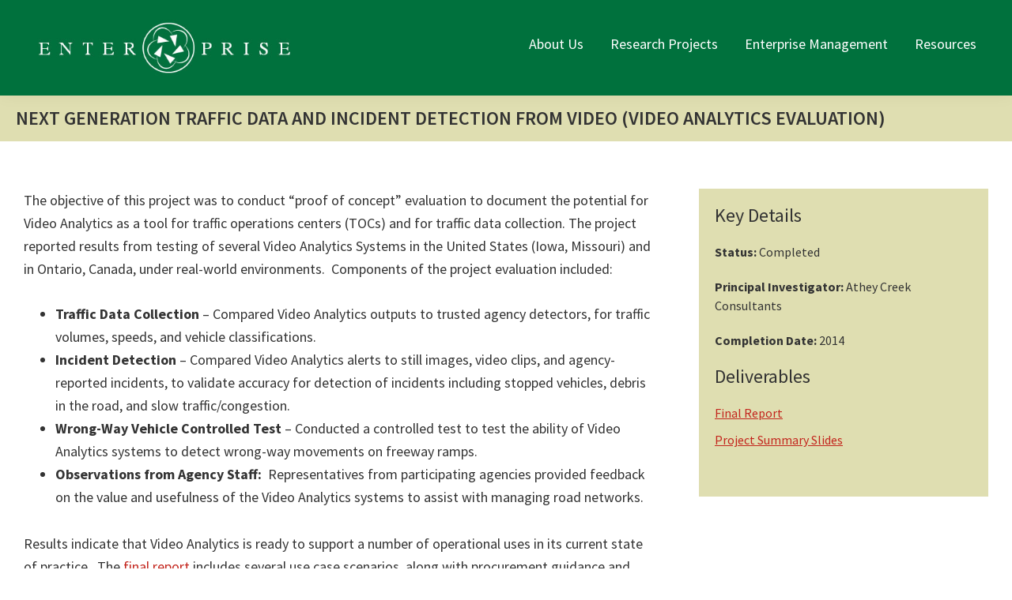

--- FILE ---
content_type: text/css
request_url: https://enterprise.prog.org/wp-content/themes/genesis-child/include/custom.css?ver=1
body_size: 1180
content:
/* Hack to make project page full width
--------------------------------------------- */

@media only screen and (min-width: 960px) {
body.page-id-15.full-width-content .content {
	width:95%;
	}

body.page-id-2843.full-width-content .content {
	width:95%;
	}

body.full-width .content {
	width:95%;
	}


	}




/* Relocating Entry Title below Header
--------------------------------------------- */
.entry-header-wrapper {
	margin-top: 0px;
	padding: 15px 20px;
	background-color: #dfdeb1;
	text-align: left;
	position:relative;
	z-index:-1;
}

.entry-header-wrapper .wrap {

	max-width:1400px;
	margin: 0 auto;	
}


.entry-header-wrapper .entry-title {
	margin-bottom: 0;

}

.page .entry-header-wrapper + .site-inner, .single .entry-header-wrapper +  .site-inner,
.archive .entry-header-wrapper + .site-inner {
	margin-top: 0px;
}

.entry-header-wrapper .archive-description {
	margin-bottom: 0;
}

.entry-header-wrapper, .entry-header-wrapper h1 {
	color: #333;
	text-transform:uppercase;
}
.entry-header-wrapper p {
	margin-bottom:0;
}

.entry-header-wrapper a {
	color: #000;
}



@media only screen and (max-width: 1023px) {

	.entry-header-wrapper {
		margin-top: 0;
	}

}
